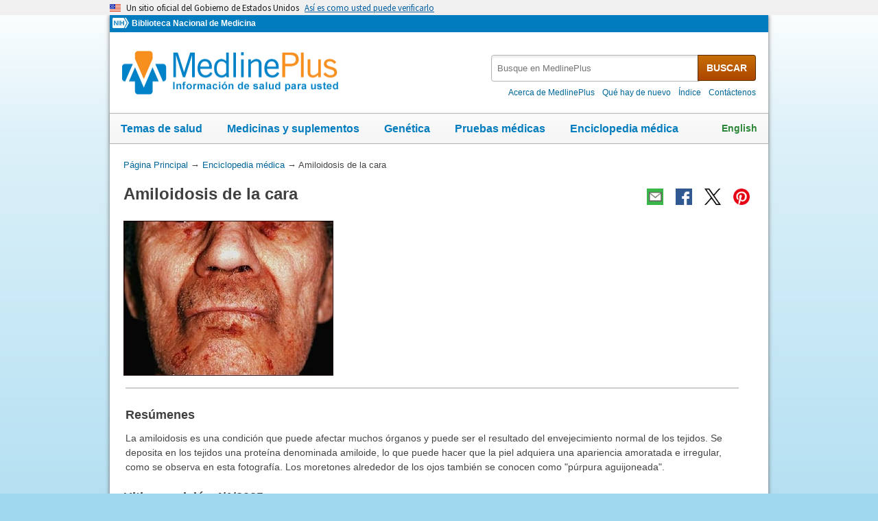

--- FILE ---
content_type: text/html
request_url: https://medlineplus.gov/spanish/ency/esp_imagepages/2366.htm
body_size: 6130
content:
<!DOCTYPE html>
<html lang="es" id="imagepage" class="nojs esm" data-root="//medlineplus.gov" itemid="https://medlineplus.gov/spanish/ency/esp_imagepages/2366.htm" itemtype="http://schema.org/MedicalWebPage" itemscope="">
<head>
  <meta http-equiv="X-UA-Compatible" content="IE=edge,chrome=1"/>
  <meta http-equiv="window-target" content="_top"/>
  <meta http-equiv="Content-Type" content="text/html; charset=UTF-8"/>
  <meta charset="utf-8"/>
  <meta property="fb:app_id" content="824697010995507"/>
  <meta name="expires" content="Thu, 26 02 2026"/>
  <meta name="ac-dictionary" content="medlineplus-spanish-ac-dictionary"/>
  <link rel="shortcut icon" href="https://medlineplus.gov/images/favicon_sp.ico" type="image/x-icon"/>
  <link rel="apple-touch-icon" href="https://medlineplus.gov/images/touch-icon.png"/>
  <meta name="viewport" content="width=device-width, initial-scale=1"/>
  <link rel="stylesheet" href="https://medlineplus.gov/css/common_new.css?1701117362019"/>
  <!--[if IE 8]> <link rel="stylesheet" href="https://medlineplus.gov/css/ie8/common.css"> <![endif]-->
  <link rel="stylesheet" href="https://medlineplus.gov/uswds/css/uswds_styles.css"/>
  <link rel="stylesheet" href="https://medlineplus.gov/css/ency/ency2.css?07162024"/>
  <script type="text/javascript">document.querySelector("html").className = document.querySelector("html").className.replace(/nojs[\s]*/g, '');</script>
  <script src="https://medlineplus.gov/uswds/js/uswds-init.min.js" type="text/javascript">
</script>
  <script>(function(w,d,s,l,i){w[l]=w[l]||[];w[l].push({'gtm.start':new Date().getTime(),event:'gtm.js'});var f=d.getElementsByTagName(s)[0],j=d.createElement(s),dl=l!='dataLayer'?'&amp;l='+l:'';j.async=true;j.src='//www.googletagmanager.com/gtm.js?id='+i+dl;f.parentNode.insertBefore(j,f);})(window,document,'script','dataLayer','GTM-MMVM77');</script>
  <link rel="canonical" href="https://medlineplus.gov/spanish/ency/esp_imagepages/2366.htm" itemprop="url"/>
<link rel="alternative" hreflang="en" href="https://medlineplus.gov/ency/imagepages/2366.htm"/>
<link rel="alternative" hreflang="es" href="https://medlineplus.gov/spanish/ency/esp_imagepages/2366.htm"/><meta property="og:title" content="Amiloidosis de la cara: MedlinePlus enciclopedia médica illustración"/><meta property="og:url" content="https://medlineplus.gov/spanish/ency/esp_imagepages/2366.htm"/><meta property="twitter:title" content="Amiloidosis de la cara: MedlinePlus enciclopedia médica illustración"/><meta name="twitter:card" content="summary_large_image"/><meta name="description" content="La amiloidosis es una condición que puede afectar muchos órganos y puede ser el resultado del envejecimiento normal de los tejidos. Se deposita en los tejidos una proteína denominada amiloide, lo que puede"/><meta itemprop="description" name="description" content="La amiloidosis es una condición que puede afectar muchos órganos y puede ser el resultado del envejecimiento normal de los tejidos. Se deposita en los tejidos una proteína denominada amiloide, lo que puede"/><meta property="og:description" content="La amiloidosis es una condición que puede afectar muchos órganos y puede ser el resultado del envejecimiento normal de los tejidos. Se deposita en los tejidos una proteína denominada amiloide, lo que puede"/><meta property="twitter:description" content="La amiloidosis es una condición que puede afectar muchos órganos y puede ser el resultado del envejecimiento normal de los tejidos. Se deposita en los tejidos una proteína denominada amiloide, lo que puede"/><meta property="og:image" content="https://medlineplus.gov/images/share_ency_1_sp.jpg"/><meta property="og:image" content="https://medlineplus.gov/images/share_ency_2_sp.jpg"/><meta property="og:image" content="https://medlineplus.gov/images/share_ency_3_sp.jpg"/><meta property="twitter:image" content="https://medlineplus.gov/images/share_ency_1_sp.jpg"/>
<title>Amiloidosis de la cara: MedlinePlus enciclopedia médica illustración</title>
</head>
<body><link href="http://schema.org/Patient" itemprop="audience"/>
<!-- Google Tag Manager -->
<noscript><iframe title="googletagmanager" src="//www.googletagmanager.com/ns.html?id=GTM-MMVM77" height="0" width="0" style="display:none;visibility:hidden">
</iframe>
</noscript>
<!-- End Google Tag Manager -->

<a name="top" id="top">
</a>
<a class="hide-offscreen" href="#start">Omita y vaya al Contenido</a>

<section class="usa-banner" aria-label="Un sitio oficial del Gobierno de Estados Unidos">
  <div class="usa-accordion">
    <header class="usa-banner__header">
      <div class="usa-banner__inner">
        <div class="grid-col-auto">
          <img aria-hidden="true" class="usa-banner__header-flag" src="https://medlineplus.gov/uswds/img/us_flag_small.png" alt=""/>
        </div>
        <div class="grid-col-fill tablet:grid-col-auto" aria-hidden="true">
          <p class="usa-banner__header-text">
            Un sitio oficial del Gobierno de Estados Unidos
          </p>
          <p class="usa-banner__header-action">
            Así es como usted puede verificarlo
          </p>
        </div>
        <button type="button" class="usa-accordion__button usa-banner__button" aria-expanded="false" aria-controls="gov-banner-spanish-lang-es">
          <span class="usa-banner__button-text">Así es como usted puede verificarlo</span>
        </button>
      </div>
    </header>
    <div class="usa-banner__content usa-accordion__content" id="gov-banner-spanish-lang-es">
      <div class="grid-row grid-gap-lg">
        <div class="usa-banner__guidance tablet:grid-col-6">
          <img class="usa-banner__icon usa-media-block__img" src="https://medlineplus.gov/uswds/img/icon-dot-gov.svg" role="img" alt="" aria-hidden="true"/>
          <div class="usa-media-block__body">
            <p>
              <strong>Los sitios web oficiales usan .gov</strong><br/>Un sitio
              web <strong>.gov</strong> pertenece a una organización oficial del
              Gobierno de Estados Unidos.
            </p>
          </div>
        </div>
        <div class="usa-banner__guidance tablet:grid-col-6">
          <img class="usa-banner__icon usa-media-block__img" src="https://medlineplus.gov/uswds/img/icon-https.svg" role="img" alt="" aria-hidden="true"/>
          <div class="usa-media-block__body">
            <p>
              <strong>Los sitios web seguros .gov usan HTTPS</strong><br/>Un
              <strong>candado</strong> (
              <span class="icon-lock"><svg xmlns="http://www.w3.org/2000/svg" width="52" height="64" viewBox="0 0 52 64" class="usa-banner__lock-image" role="img" aria-labelledby="banner-lock-description-spanish" focusable="false">
                  <title id="banner-lock-title-spanish">Lock</title>
                  <desc id="banner-lock-description-spanish">Locked padlock icon</desc>
                  <path fill="#000000" fill-rule="evenodd" d="M26 0c10.493 0 19 8.507 19 19v9h3a4 4 0 0 1 4 4v28a4 4 0 0 1-4 4H4a4 4 0 0 1-4-4V32a4 4 0 0 1 4-4h3v-9C7 8.507 15.507 0 26 0zm0 8c-5.979 0-10.843 4.77-10.996 10.712L15 19v9h22v-9c0-6.075-4.925-11-11-11z">
</path>
                </svg> </span>) o <strong>https://</strong> significa que usted se conectó de
              forma segura a un sitio web .gov. Comparta información sensible
              sólo en sitios web oficiales y seguros.
            </p>
          </div>
        </div>
      </div>
    </div>
  </div>
</section>

    <div id="mplus-wrap">
      <header>
        <div id="mplus-header">
        <!-- Orgs
        ================================================== -->
        <div id="mplus-orgs">
          <a title="Institutos Nacionales de la Salud" target="_blank" class="nih-org" href="//www.nih.gov/">
            <img alt="Institutos Nacionales de la Salud" src="https://medlineplus.gov/images/nihlogo.png" class="nihlogo"/>
          </a><a target="_blank" href="https://www.nlm.nih.gov/"> Biblioteca Nacional de Medicina </a>
        </div>
        <!-- Logo
        ================================================== -->
        <div id="mplus-logo">
          <a href="https://medlineplus.gov/spanish/">
              <img src="https://medlineplus.gov/images/m_logo_sp.png" title="MedlinePlus Información de salud para usted" alt="MedlinePlus Información de salud para usted"/>
          </a>
        </div>
        <!-- Nav Menu
        ================================================== -->
        <div id="mplus-nav">
          <!--<div class="sm-live-area hide-offscreen" aria-live="polite">The navigation menu has been collapsed.</div>-->
          <!-- Menu Button-->
          <button type="submit" aria-controls="mplus-menu-list" role="button" title="Menú" class="navmenu-btn" id="sm-menu-btn" aria-pressed="false" tabindex="0">Menú<span class="icon icon-nav-menu">
</span></button><ul class="nav-list" id="mplus-menu-list">
            <li><a href="https://medlineplus.gov/spanish/healthtopics.html">Temas de salud</a></li>
            <li><a href="https://medlineplus.gov/spanish/druginformation.html">Medicinas y suplementos</a></li>
            <li><a href="https://medlineplus.gov/spanish/genetica/">Genética</a></li>
			<li><a href="https://medlineplus.gov/spanish/pruebas-de-laboratorio/">Pruebas médicas</a></li>
            <li><a href="https://medlineplus.gov/spanish/encyclopedia.html">Enciclopedia médica</a></li>
            <li><a href="https://medlineplus.gov/spanish/acercade/">Acerca de MedlinePlus</a></li>
          </ul><button type="submit" aria-controls="mplus-search" role="button" title="Search" class="navmenu-btn" id="sm-search-btn" aria-pressed="false" tabindex="0"><!--<span class="hide-offscreen">Show </span>-->Búsqueda<span class="icon icon-nav-search">
</span></button>
          <div class="top-1">
            <!-- Search
            ================================================== -->
            <form target="_self" title="Busque en MedlinePlus" action="//vsearch.nlm.nih.gov/vivisimo/cgi-bin/query-meta" method="get" id="mplus-search">
              <input type="hidden" value="medlineplus-spanish" name="v:project"/>
              <input type="hidden" value="medlineplus-spanish-bundle" name="v:sources"/>
              <div class="form-box text-combo">
                <div class="form-area"><label for="searchtext_primary" class="hide-offscreen">Busque en MedlinePlus</label>
                  <span role="status" aria-live="polite" class="ui-helper-hidden-accessible">
</span><input type="text" aria-haspopup="true" aria-autocomplete="list" role="textbox" autocomplete="off" name="query" size="40" maxlength="400" title="Busque en MedlinePlus" alt="Busque en MedlinePlus" placeholder="Busque en MedlinePlus" class="form-text ui-autocomplete-input" id="searchtext_primary"/>
                </div>
                <div class="button-area">
                  <button type="submit" alt="Busque en MedlinePlus" title="Busque en MedlinePlus" class="form-btn">BUSCAR</button>
                </div>
              </div>
            </form>
            <!-- Secondary Nav
            ================================================== -->
            <div class="secondarynav">
              <ul class="nav-list">
                <li><a href="https://medlineplus.gov/spanish/acercade/"><span>Acerca de MedlinePlus</span></a></li>
                <li><a href="https://medlineplus.gov/spanish/que-hay-de-nuevo/"><span>Qué hay de nuevo</span></a></li>
                <li><a href="https://medlineplus.gov/spanish/sitemap.html"><span>Índice</span></a></li>
                <li><a target="_blank" href="https://support.nlm.nih.gov/support/create-case-es/?category=medlineplus_spanish&amp;lang=es&amp;from=//medlineplus.gov/spanish/ency/esp_imagepages/2366.htm"><span>Contáctenos</span></a></li>
              </ul>
            </div>
          </div>
          <!-- Nav Bar
          ================================================== -->
          <div id="mplus-nav-bar">
            <ul class="nav-list">
              <li><a href="https://medlineplus.gov/spanish/healthtopics.html">Temas de salud</a></li>
              <li><a href="https://medlineplus.gov/spanish/druginformation.html">Medicinas y suplementos</a></li>
              <li><a href="https://medlineplus.gov/spanish/genetica/">Genética</a></li>
              <li><a href="https://medlineplus.gov/spanish/pruebas-de-laboratorio/">Pruebas médicas</a></li>
              <li><a href="https://medlineplus.gov/spanish/encyclopedia.html">Enciclopedia médica</a></li>
            </ul>
          </div>
        <a title="English" id="mplus-lang-toggle" href="../../../ency/imagepages/2366.htm">English</a>
        </div>
      </div>


</header>    

    <!-- Content
    ================================================== -->
    <div id="mplus-content">

    <!-- Breadrcumbs -->
    <div id="breadcrumbs"><div itemtype="http://schema.org/BreadcrumbList" itemscope="" itemprop="breadcrumb"><span class="hide-offscreen">Usted está aquí:</span>
        <div itemscope itemprop="itemListElement" itemtype="http://schema.org/ListItem">
        <a href="https://medlineplus.gov/spanish" itemprop="item"><span itemprop="name">Página Principal</span></a>
          &rarr;
            <meta itemprop="position" content="1"/>
        </div>
        
        <div itemscope itemprop="itemListElement" itemtype="http://schema.org/ListItem">
        <a href="https://medlineplus.gov/spanish/encyclopedia.html" itemprop="item"><span itemprop="name">Enciclopedia médica</span></a>
            &rarr;
            <meta itemprop="position" content="2"/>
        </div>
        </div><div><span>Amiloidosis de la cara</span></div></div>
    <span class="page-url print-only">Dirección de esta página: //medlineplus.gov/spanish/ency/esp_imagepages/2366.htm
  </span>
    <!-- Article -->
    <article><div id="d-article"><div class="page-info"><div class="page-title"><a name="start" id="start">
    </a><h1 class="with-also" itemprop="name">Amiloidosis de la cara</h1>
        </div><div class="page-actions">
        </div>
        <noscript>
        <span class="js-disabled-message">Para usar las funciones de compartir de esta páginas, por favor, habilite JavaScript.</span>
      </noscript></div><div class="main"><div class="ibox-outer"><div class="ibox"><div class="ibox-inner"><div class="jwbox">
</div><img title="Amiloidosis de la cara" alt="Amiloidosis de la cara" src="//medlineplus.gov/spanish/ency/images/ency/fullsize/2366.jpg" class="img-e" itemprop="image"/><div class="ibox-note"><h2>Resúmenes</h2><p>La amiloidosis es una condición que puede afectar muchos órganos y puede ser el resultado del envejecimiento normal de los tejidos. Se deposita en los tejidos una proteína denominada amiloide, lo que puede hacer que la piel adquiera una apariencia amoratada e irregular, como se observa en esta fotografía. Los moretones alrededor de los ojos también se conocen como "púrpura aguijoneada".</p></div></div></div></div>
<section><div class="section"><div class="section-header"><div class="section-title"><h2>Ultima revisión 4/1/2025</h2></div><div class="section-button"><button type="submit" aria-controls="section-version" role="button" title="Expand/Collapse section"><span class="icon icon-section-action">
          </span></button></div><div class="sm-live-area hide-offscreen" aria-live="polite">
      </div></div>
    <div id="section-version" class="section-body"><p>Versión en inglés revisada por: Warren Brenner, MD, Oncologist, Lynn Cancer Institute, Boca Raton, FL. Review provided by VeriMed Healthcare Network. Also reviewed by David C. Dugdale, MD, Medical Director, Brenda Conaway, Editorial Director, and the A.D.A.M. Editorial team.</p><p>Traducción y localización realizada por: DrTango, Inc.</p>
    </div></div></section><section><div class="section ency-citation"><div class="section-header"><div class="section-title ency-citation"><div id="citation-how-to"><button><span>Conozca cómo citar esta página</span></button></div></div><div class="sm-live-area hide-offscreen" aria-live="polite">
          </div></div></div></section></div></div></article>
    </div>
    <!-- Footer
    ================================================== -->
    <footer>
      
<div class="provider-box group">
  <div class="urac-logo">
    <a href="https://accreditnet.urac.org/directory/#/certification/HCP010004/info"><img src="https://ssl.adam.com/urac/Certified001.png"/></a>
    <p class="urac-logo-info">Health Content Provider<br>06/01/2028</p>
  </div>
  <p class="adam-info">
  <a href='javascript:urac_open();'>A.D.A.M., Inc. está acreditada por la URAC</a>, también conocido como American Accreditation HealthCare Commission (www.urac.org). <a href='javascript:hwsopen();'>La acreditación</a> de la URAC es un comité auditor independiente para verificar que A.D.A.M. cumple los rigurosos estándares de calidad e integridad. A.D.A.M. es una de las primeras empresas en alcanzar esta tan importante distinción en servicios de salud en la red. Conozca más sobre <a href='javascript:edpolopen();'>la politica editorial, el proceso editorial</a>, y <a href='javascript:ppopen();'> la poliza de privacidad</a> de A.D.A.M.
  </p>
</div>
<p class="adam-info">
La información aquí proporcionada no debe utilizarse durante ninguna emergencia médica ni para el diagnóstico o tratamiento de ninguna afección médica. Se debe consultar a un profesional médico autorizado para el diagnóstico y tratamiento de cualquiera y todas las afecciones médicas. Los enlaces a otros sitios se proporcionan únicamente con fines informativos; no constituyen una recomendación de dichos sitios. No se ofrece garantía alguna, expresa ni implícita, en cuanto a la precisión, fiabilidad, puntualidad o exactitud de las traducciones realizadas por un servicio externo de la información aquí proporcionada a cualquier otro idioma.<br>
© 1997- 2026 A.D.A.M., una unidad de negocio de Ebix, Inc. Queda estrictamente prohibida la duplicación o distribución de la información aquí contenida.<br>
Todo el contenido de este sitio, incluyendo texto, imágenes, gráficos, audio, video, datos, metadatos y compilaciones, está protegido por derechos de autor y otras leyes de propiedad intelectual. Usted puede ver el contenido para uso personal y no comercial. Cualquier otro uso requiere el consentimiento previo por escrito de Ebix. Usted no puede copiar, reproducir, distribuir, transmitir, mostrar, publicar, realizar ingeniería inversa, adaptar, modificar, almacenar más allá del almacenamiento en caché habitual del navegador, indexar, hacer minería de datos, extraer o crear obras derivadas de este contenido. Usted no puede utilizar herramientas automatizadas para acceder o extraer contenido, incluyendo la creación de incrustaciones, vectores, conjuntos de datos o índices para sistemas de recuperación. Se prohíbe el uso de cualquier contenido para entrenar, ajustar, calibrar, probar, evaluar o mejorar sistemas de inteligencia artificial (IA) de cualquier tipo sin el consentimiento expreso por escrito. Esto incluye modelos de lenguaje grandes, modelos de aprendizaje automático, redes neuronales, sistemas generativos, sistemas de recuperación aumentada y cualquier software que ingiera contenido para producir resultados. Cualquier uso no autorizado del contenido, incluyendo el uso relacionado con la IA, constituye una violación de nuestros derechos y puede dar lugar a acciones legales, daños y sanciones legales en la medida en que lo permita la ley. Ebix se reserva el derecho de hacer valer sus derechos mediante medidas legales, tecnológicas y contractuales.
</p>
<div class="adam-logo">
<a href="https://www.adam.com/about" target="_blank"><img width="49" height="10" alt="Acerca de A.D.A.M." src="https://medlineplus.gov/spanish/ency/images/ency/ftrAdamlogo.gif"/></a>
</div>
      <div id="mplus-footer">
        <div class="footer1">
          <ul class="secondarynav">
            <li><a href="https://medlineplus.gov/spanish/acercade/">Acerca de MedlinePlus</a></li>
            <li><a href="https://medlineplus.gov/spanish/que-hay-de-nuevo/">Qué hay de nuevo</a></li>
            <li><a href="https://medlineplus.gov/spanish/sitemap.html">Índice</a></li>            
            <li><a href="https://support.nlm.nih.gov/support/create-case-es/?category=medlineplus_spanish&amp;lang=es&amp;from=">Contáctenos</a></li>
          </ul>
          <ul class="follow-footer">
			<li><a href="https://medlineplus.gov/spanish/rss.html" class="follow-item">RSS<img src="https://medlineplus.gov/images/feed.png" class="social-media-toolkit-icon" alt="RSS" title="RSS"></a></li>
          </ul>
        </div>
        <div class="footer2">
          <ul>
            <li><a href="https://medlineplus.gov/spanish/disclaimers.html">Exenciones</a></li>
            <li><a href="https://medlineplus.gov/spanish/acercade/uso/usodecontenido/" >Derechos de autor</a></li>
            <li><a href="https://www.nlm.nih.gov/politica_de_privacidad.html" target="_blank">Política de privacidad</a></li>
            <li><a href="https://medlineplus.gov/spanish/accessibility.html">Accesibilidad</a></li>
            <li><a href="https://medlineplus.gov/spanish/acercade/uso/criterios/">Pautas para enlaces</a></li>
            <li><a href="https://medlineplus.gov/spanish/plugins.html">Visores y reproductores</a></li>
            <li><a href="https://www.hhs.gov/es/vulnerability-disclosure-policy/index.html" target="_blank">HHS Divulgación de Vulnerabilidad</a></li>
          </ul>
          <div class="address">
            <a href="https://www.nlm.nih.gov" target="_blank">National Library of Medicine</a>
            <span>8600 Rockville Pike, Bethesda, MD 20894</span>
            <a href="//www.hhs.gov" target="_blank">U.S. Department of Health and Human Services</a>
            <a href="//www.nih.gov" target="_blank">National Institutes of Health</a>
          </div>
          <div class="return-top"><a href="#top" title="Volver al comienzo"><img class="return-top-icon" alt="Volver al comienzo" src="https://medlineplus.gov/images/return-top.png"></a></div>
        </div>
      </div>
      
    </footer>
  </div><!-- End Wrap -->
  <!-- Scripts
  ================================================== -->
  <script src="https://medlineplus.gov/jslib/jquery-3.6.0.min.js" type="text/javascript">
</script>
  <script src="https://medlineplus.gov/jslib/mplus-frontend-controls.js" type="text/javascript">
</script>
  <!--[if lte IE 9]>
  <script src="https://medlineplus.gov/jslib/jquery.placeholder.js" type="text/javascript"></script>
  <![endif]-->
<script src="https://medlineplus.gov/jslib/mplus-share.js?id=1112022" type="text/javascript">
</script>
<script src="https://medlineplus.gov/jslib/control.js" type="text/javascript">
</script>
<script src="https://medlineplus.gov/uswds/js/uswds.min.js" type="text/javascript">
</script>
<script src="https://medlineplus.gov/jslib/ency/ency.js" type="text/javascript">
</script>
</body>
</html>